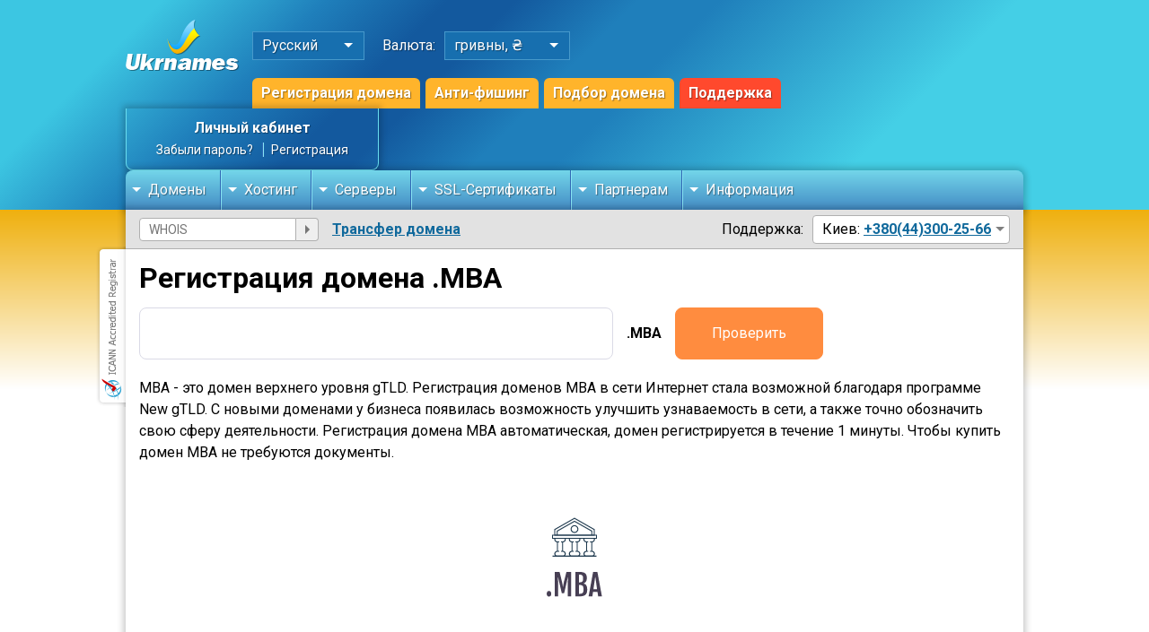

--- FILE ---
content_type: text/html;charset=UTF-8
request_url: https://www.ukrnames.com/domain/prices/mba/
body_size: 12303
content:
<!DOCTYPE html>
<html lang="ru">
<head>
    <title>Регистрация доменного имени mba</title><meta name="Keywords" content="Регистрация доменного имени mba"/>
<meta name="Description" content="MBA - домены по низкой цене ☑️ Быстрая регистрация ☑️ Мощная панель управления ☎️ +380 44 300-25-66 | Ukrnames"/>

<meta http-equiv="Content-Type" content="text/html; charset=UTF-8"/><meta name="viewport" content="width=device-width,initial-scale=1">
    <meta name="abstract" content="Домены и хостинг «Ukrnames»">
    <meta name="classification" content="хостинг-провайдер">
    <meta name="copyright" content="Copyright © UKRNAMES"/>
    <meta name="distribution" content="Global">
    <meta name="resource-type" content="Document">
    <meta name="author" content="Домены и хостинг «Ukrnames»"/>
    <meta name="geography" content="Kharkiv, Ukraine"/>
    <meta name="revisit-after" content="3">
    <meta name="geo.region" content="UA-63" />
    <meta name="geo.placename" content="Харьков" />
    <meta name="geo.position" content="49.971835;36.277419" />
    <meta name="ICBM" content="49.971835, 36.277419" />

    <meta name="twitter:card" content="summary">
    <meta name="twitter:title" content="Регистрация доменного имени mba">
    <meta name="twitter:description" content="MBA - домены по низкой цене ☑️ Быстрая регистрация ☑️ Мощная панель управления ☎️ +380 44 300-25-66 | Ukrnames">
    <meta name="twitter:site" content="@ukrnames">
    <meta name="twitter:image" content="https://cdn.ukrnames.ua/images/ukrnames-logo-png.png">
    <meta name="twitter:domain" content="https://www.ukrnames.com/">
    <meta name="twitter:url" content="https://www.ukrnames.com/domain/prices/mba/">

    <meta property="og:title" content="Регистрация доменного имени mba">
    <meta property="og:site_name" content="Ukrnames">
    <meta property="og:url" content="https://www.ukrnames.com/domain/prices/mba/">
    <meta property="og:description" content="MBA - домены по низкой цене ☑️ Быстрая регистрация ☑️ Мощная панель управления ☎️ +380 44 300-25-66 | Ukrnames">
    <meta property="og:type" content="website">
    <meta property="og:image" content="https://cdn.ukrnames.ua/images/ukrnames-logo-png.png">
    <meta property="og:image:secure_url" content="https://cdn.ukrnames.ua/images/ukrnames-logo-png.png">


    <link rel="canonical" href="https://www.ukrnames.com/domain/prices/mba/"/>
    <link rel="alternate" href="https://www.ukrnames.com/eng/domain/prices/mba/" hreflang="x-default" />
    <link rel="alternate" href="https://www.ukrnames.com/domain/prices/mba/" hreflang="ru" />
    <link rel="alternate" href="https://www.ukrnames.com/eng/domain/prices/mba/" hreflang="en" />
    <link rel="alternate" href="https://www.ukrnames.com/ukr/domain/prices/mba/" hreflang="uk" />
    <link rel="dns-prefetch" href="https://cdn.ukrnames.ua" />
    <link rel="dns-prefetch" href="https://fonts.googleapis.com" />
    <link rel="dns-prefetch" href="https://ajax.googleapis.com" />
    <link rel="dns-prefetch" href="https://www.googletagmanager.com" />
    <link rel="dns-prefetch" href="https://embed.tawk.to" />
    <link rel="icon" type="image/png" sizes="32x32" href="/favicon-32x32.png">
    <link rel="icon" type="image/png" sizes="16x16" href="/favicon-16x16.png">
    <link rel="manifest" href="/site.webmanifest">
    <link rel="stylesheet" type="text/css" href="https://cdn.datatables.net/v/dt/dt-1.11.3/r-2.2.7/rg-1.1.2/datatables.min.css"/>
    <link rel="stylesheet" type="text/css" href="https://cdn.ukrnames.ua/assets/fancybox/fancybox.css">
    <link rel="stylesheet" type="text/css" href="https://cdn.ukrnames.ua/assets/owl/owl.carousel.min.css">
    <link rel="stylesheet" href="https://bg.ukrnames.com/css/style.css?t=1769346704705">
<link rel="apple-touch-icon" href="https://cdn.ukrnames.ua/images/apple-touch-icon/apple-touch-icon-iphone-60x60-precomposed.png">
    <link rel="apple-touch-icon" sizes="60x60" href="https://cdn.ukrnames.ua/images/apple-touch-icon/apple-touch-icon-ipad-76x76-precomposed.png">
    <link rel="apple-touch-icon" sizes="114x114" href="https://cdn.ukrnames.ua/images/apple-touch-icon/apple-touch-icon-iphone-retina-120x120-precomposed.png">
    <link rel="apple-touch-icon" sizes="144x144" href="https://cdn.ukrnames.ua/images/apple-touch-icon/apple-touch-icon-ipad-retina-152x152-precomposed.png">
    <link href="https://fonts.googleapis.com/css2?family=Roboto:wght@300;400;700&display=swap" rel="stylesheet">
    <script src="https://ajax.googleapis.com/ajax/libs/jquery/3.7.1/jquery.min.js"></script>
    <script src="https://cdn.ukrnames.ua/assets/owl/owl.carousel.min.js"></script>
    <script src="https://cdn.ukrnames.ua/assets/fancybox/fancybox.umd.js"></script>
    <script type="text/javascript" src="https://cdn.datatables.net/v/dt/dt-1.11.3/r-2.2.7/rg-1.1.2/datatables.min.js"></script>
    <script type="text/javascript" src="https://cdn.ukrnames.ua/js/main.js?t=1769346704705"></script>
    <script src="https://cdn.ukrnames.ua/js/gallery.js"></script>

    <script type="text/javascript" src="https://www.google.com/recaptcha/api.js?hl=ru" defer="defer"></script>

    <!-- Google Tag Manager -->
    <script>(function(w,d,s,l,i){w[l]=w[l]||[];w[l].push({'gtm.start':
            new Date().getTime(),event:'gtm.js'});var f=d.getElementsByTagName(s)[0],
        j=d.createElement(s),dl=l!='dataLayer'?'&l='+l:'';j.async=true;j.src=
        'https://www.googletagmanager.com/gtm.js?id='+i+dl;f.parentNode.insertBefore(j,f);
    })(window,document,'script','dataLayer','GTM-FVT8D2G');</script>
    <!-- End Google Tag Manager -->

    <!-- Global site tag (gtag.js) - Google Analytics -->
    <script async src="https://www.googletagmanager.com/gtag/js?id=UA-86082158-1"></script>
    <script>
        window.dataLayer = window.dataLayer || [];
        function gtag(){dataLayer.push(arguments);}
        gtag('js', new Date());

        gtag('config', 'UA-86082158-1');
    </script>
</head>

<body>
<script type="text/javascript" src="/scripts/bodytemplate.js"></script>
<script type="text/javascript">
    function validateWhoisForm(f) {

        var whoisForm = document.forms['whois_form2'];
        whoisForm.action= '' + '/whois/' + whoisForm.whois.value + "/";

        if (isEmpty(whoisForm.whois)) {

            
            return false;
        } else {
            if (whoisForm.whois.value == 'WHOIS') {
                whoisForm.action = "" + "/whois/";

                whoisForm.submit();
                return true;
            } else {
                var whoisValue = whoisForm.whois.value;
                whoisValue = whoisValue.replace(/\.{1,}$/, "");
                try {
                    error = getDataFromServer('/domain/check/' + whoisValue);
                } catch (ex) {
                }


                if (error != "valid") {

                    
                    whoisForm.whois.classList.add('red-bordered');
                    whoisForm.whois.focus();

                    return false;
                } else {

                    whoisForm.action = "" + "/whois/" + whoisValue + "/";

                    whoisForm.submit();
                    return true;
                }
            }
        }
    }

    $(document).on('input', '.whios_input', function () {
        let input = $(this).val();
        input = input.replace(/[\s,!?/\\"‘'~`#$%^&*()_+=@\]]|^((http)s?:)/gi, '');
        $(this).val(input);
    });
</script>

<header>
    <div class="inner">

        <div class="h-logo">
            <a href="/"><img class="hl-desktop" src="https://cdn.ukrnames.ua/images/ukrnames-logo.png" alt="Ukrnames.com - логотип компании" width="126px" height="57px"></a>
            <a href="/"><img class="hl-mobile" src="https://cdn.ukrnames.ua/images/logo-mobile.svg" alt="Ukrnames.com - логотип компании для мобильных устройств" width="172px" height="32px"></a>
        </div>

        <div class="h-panel">

            <div class="hp-sets">

                <div class="hp-lang">
                    <p>Русский</p>
                    <div>
                        <ul>
                            <li><a href="/ukr/domain/prices/mba/">Українська</a></li>
                            <li><a href="/domain/prices/mba/">Русский</a></li>
                            <li><a href="/eng/domain/prices/mba/">English</a></li>
                        </ul>
                    </div>
                </div>

                <p>Валюта:</p>

                <div class="hp-currency">
                    <p class="hp-currency-current">гривны, ₴</p>
                    <div>
                        <ul>
                            <li onclick="setCurrency_('uah')"><a href="/domain/prices/mba/">гривны, ₴</a></li>
                            <li onclick="setCurrency_('usd')"><a href="/domain/prices/mba/">доллары, $</a></li>
                            </ul>
                    </div>
                </div>

            </div>

            <div class="hp-links">
                <a href="/domain/">Регистрация домена</a>
<a href="/domain/anti-phishing/">Анти-фишинг</a>
                <a href="/domain/selection/">Подбор домена</a>
                <a rel="nofollow" href="https://support.ukrnames.com" target="_blank">Поддержка</a>
            </div>

        </div>

        <div class="empty"></div>

        <div class="h-acc">
            <div class="ha-auth">
                <p class="ha-auth-top">
                    <a rel="nofollow" href="/login/">Личный кабинет</a>
                </p>
                <p class="ha-auth-bottom">
                    <a rel="nofollow" href="/password-retrieval/">Забыли пароль?</a>
                    <a rel="nofollow" href="/sign-in/">Регистрация</a>
                </p>
            </div>
                <span id="shop_domains_count" style="display: none;">0</span>
            </div>

        <div class="menu">
            <ul>
                <li>
                    <a href="#">Домены</a>
                    <div class="submenu">

                        <div>
                            <p>Доменные имена</p>
                            <ul>
                                <li>
                                    <a href="/domain/">
                                        <span>Регистрация домена</span><br>
                                        <span>Купите домен за считанные минуты!</span>
                                    </a>
                                </li>
                                <li>
                                    <a href="/domain/selection/">
                                        <span>Подбор домена</span><br>
                                        <span>Поиск домена при помощи AI</span>
                                    </a>
                                </li>
                                <li>
                                    <a href="/domain/prices/">
                                        <span>Цены на домены</span><br>
                                        <span>Стоимость услуг по регистрации доменов</span>
                                    </a>
                                </li>
                                <li>
                                    <a href="/domain/transfer/">
                                        <span>Трансфер доменов</span><br>
                                        <span>Перенос доменов от других регистраторов</span>
                                    </a>
                                </li>

                            </ul>
                        </div>

                        <div>
                            <p>Доменные сервисы</p>
                            <ul>
                                <li>
                                    <a href="/domain/backorder/">
                                        <span>Backorder</span><br>
                                        <span>Перехват доменов</span>
                                    </a>
                                </li>
                                <li>
                                    <a href="/domain/anti-phishing/">
                                        <span>Анти-фишинг</span><br>
                                        <span>Защита для бренда</span>
                                    </a>
                                </li>
                                <li>
                                    <a href="/domain/expired/">
                                        <span>Истекающие домены</span><br>
                                        <span>Домены с показателями</span>
                                    </a>
                                </li>
                                <li>
                                    <a href="/domain/deleted/">
                                        <span>Удаленные домены .UA</span><br>
                                        <span>Списки доменов .UA, которые удалены</span>
                                    </a>
                                </li>
                                <li>
                                    <a href="/domain/history/">
                                        <span>История домена</span><br>
                                        <span>История изменений WHOIS</span>
                                    </a>
                                </li>
                            </ul>
                        </div>

                    </div>
                </li>
                <li>
                    <a href="#">Хостинг</a>
                    <div class="submenu">
                        <div>
                            <p>Хостинг</p>
                            <ul>
                                <li><a href="/hosting/">
                                    <span>Хостинг</span><br>
                                    <span>SSD / NVMe хостинг в Европе</span>
                                </a>
                                </li>
                                <li><a href="/hosting/ukraine/">
                                    <span>Хостинг Украина</span><br>
                                    <span>PHP / MySQL хостинг в DC Ukrnames</span>
                                </a>
                                </li>
                                <li><a href="/hosting/wordpress/">
                                    <span>Хостинг WordPress</span><br>
                                    <span>Хостинг оптимизирован под CMS WordPress</span>
                                </a>
                                </li>
                                <li><a href="/hosting/joomla/">
                                    <span>Хостинг Joomla</span><br>
                                    <span>Идеальная работа сайта на CMS Joomla</span>
                                </a>
                                </li>
                            </ul>
                        </div>
                    </div>
                </li>
                <li>
                    <a href="#">Серверы</a>
                    <div class="submenu">
                        <div>
                            <p>Виртуальные и физические серверы</p>
                            <ul>
                                <li><a href="/vds/">
                                    <span>VDS / VPS</span><br>
                                    <span>Виртуальные серверы Украина</span>
                                </a>
                                </li>
                                <li>
                                    <a href="/dedicated/">
                                        <span>Выделенный сервер</span><br>
                                        <span>Аренда выделенных серверов</span>
                                    </a>
                                </li>
                                <li>
                                    <a href="/mikrotik/">
                                        <span>Mikrotik</span><br>
                                        <span>Аренда Mikrotik</span>
                                    </a>
                                </li>
                                <li>
                                    <a href="/colocation/">
                                        <span>Colocation</span><br>
                                        <span>Размещение оборудования</span>
                                    </a>
                                </li>



                            </ul>
                        </div>
                    </div>
                </li>
                <li>
                    <a href="#">SSL-Сертификаты</a>
                    <div class="submenu">

                        <div>
                            <p>SSL-Сертификаты</p>
                            <ul>
                                <li>
                                    <a href="/ssl/">
                                        <span>SSL-Сертификаты</span><br>
                                        <span>От лучших мировых поставщиков</span>
                                    </a>
                                </li>
                                <li>
                                    <a href="/ssl/domain-validation/">
                                        <span>Domain Validation SSL</span><br>
                                        <span>Сертификаты с проверкой домена</span>
                                    </a>
                                </li>
                                <li>
                                    <a href="/ssl/business-validation/">
                                        <span>Organization Validation SSL</span><br>
                                        <span>SSL-Сертификаты с проверкой компании</span>
                                    </a>
                                </li>
                                <li>
                                    <a href="/ssl/extended-validation/">
                                        <span>Extended Validation Certificates</span><br>
                                        <span>SSL-Сертификаты расширенной проверки (EV)</span>
                                    </a>
                                </li>
                                <li>
                                    <a href="/ssl/wildcard-certificates/">
                                        <span>WildCard SSL Certificates</span><br>
                                        <span>С поддержкой субдоменов</span>
                                    </a>
                                </li>
                                <li class="">
                                    <a href="/ssl/multidomain-certificates/">
                                        <span>Multi Domain SSL Certificates</span><br>
                                        <span>SSL-Сертификаты с расширяемым числом доменов</span>
                                    </a>
                                </li>
                                <li class="">
                                    <a href="/ssl/code-signing-certificates/">
                                        <span>Code Signing SSL Certificates</span><br>
                                        <span>SAN SSL-Сертификаты</span>
                                    </a>
                                </li>
                                <li>
                                    <a href="/ssl/san-certificates/">
                                        <span>SAN SSL-Сертификаты</span><br>
                                        <span>SSL-Сертификаты с поддержкой SAN Names</span>
                                    </a>
                                </li>
                            </ul>
                        </div>

                        <div>
                            <p>Предложение для компаний</p>
                            <ul>
                                <li>
                                    <a href="/info/corporate/">
                                        <span>SSL для корпоративных клиентов</span><br>
                                        <span>Получите дополнительную скидку на SSL сертификаты</span>
                                    </a>
                                </li>
                            </ul>
                        </div>

                    </div>
                </li>
                <li>
                    <a href="#">Партнерам</a>
                    <div class="submenu">
                        <div>
                            <p>Реселлинг доменов</p>
                            <ul>
                                <li>
                                    <a href="/domain/reseller/">
                                        <span>Реселлерские цены</span><br>
                                        <span>Регистрация доменов для оптовых клиентов</span>
                                    </a>
                                </li>
                                <li><a href="/docs/epp_manual_v1_0_5.pdf">
                                    <span>API</span><br>
                                    <span>Описание протокола интеграции</span>
                                </a>
                                </li>

                            </ul>
                        </div>
                    </div>
                </li>
                <li>
                    <a href="#">Информация</a>
                    <div class="submenu">

                        <div>
                            <p>Правила и документы</p>
                            <ul>
                                <li>
                                    <a href="/info/agreement/">
                                        <span>Правила оказания услуг</span><br>
                                        <span>Документы по регистрации доменов и других услуг</span>
                                    </a>
                                </li>
                                <li>
                                    <a href="/info/documents/">
                                        <span>Документы и сертификаты</span><br>
                                        <span>Свидетельство о регистрации, договора на оказание услуг</span>
                                    </a>
                                </li>

                            </ul>
                        </div>

                        <div>
                            <p>Оплата услуг и контакты</p>
                            <ul>
                                <li>
                                    <a href="/info/contacts/">
                                        <span>Контактная информация</span><br>
                                        <span>Телефоны, адрес для отправки корреспонденции</span>
                                    </a>
                                </li>
                                <li>
                                    <a href="/info/payment-methods/">
                                        <span>Способы оплаты услуг</span><br>
                                        <span>Банк, VISA/MasterCard, Pay Pong и другие</span>
                                    </a>
                                </li>
                                <li>
                                    <a href="/info/contact-domain-owner/">
                                        <span>Связь с владельцем домена</span><br>
                                        <span>Напишите владельцу интересующего вас домена</span>
                                    </a>
                                </li>
                                <li>
                                    <a href="/info/guarantee/">
                                        <span>Гарантии</span><br>
                                        <span>Гарантии Центра интернет-имен Украины</span>
                                    </a>
                                </li>
                                <li>
                                    <a href="/info/">
                                        <span>О компании</span><br>
                                        <span>Информация о Центре интернет-имен Украины</span>
                                    </a>
                                </li>
                            </ul>

                        </div>

                    </div>
                </li>
            </ul>
            </div>

        <div class="whois-punycode-contacts">

            <div class="sidebar-toggle">
                <div class="burger">
                    <span></span>
                    <span></span>
                    <span></span>
                </div>
            </div>

            <div class="wpc-whois">
                <form action="/whois/" name="whois_form2" method="post" onsubmit="return validateWhoisForm(this.form);">
<input class="domain-input" target-input="whois" type="text" value="" placeholder="WHOIS" name="whois">
                    <button type="submit" target-input-validate="whois"></button>
                </form>
            </div>

            <div class="wpc-punycode">
                <a href="/domain/transfer/">Трансфер домена</a>
            </div>

            <div class="empty"></div>

            <div class="wpc-contacts">
                <p>Поддержка:</p>
                <div class="wpc-c-block">
                    <p>Киев: <a href="tel:380443002566">+380(44)300-25-66</a></p>
                    <div>
<ul>
                            <li>Харьков: <a href="tel:380577800386">+380(57)780-03-86</a></li>
                            <li>Vodafone: <a href="tel:380994296006">+380(99)429-60-06</a></li>
                            <li>Life: <a href="tel:380936056006">+380(93)605-60-06</a></li>
                            <li>Kyivstar: <a href="tel:380969126006">+380(96)912-60-06</a></li>
                            <li>Бухгалтерия: <a href="tel:380577626123">+380(57)762-61-23</a> (пн-пт, 10:00-17:00)</li>
                            <li><a href="tel:380993000051">+380(99)300-00-51</a> (пн-пт, 10:00-17:00)</li>
                        </ul>
                    </div>
                </div>
            </div>

        </div>
            <div class="support-mobile">
            <img width="18px" height="18px" src="https://cdn.ukrnames.ua/images/icons/support.svg" alt="Поддержка клиентов 24/7">
        </div>

        <div class="burger-wrap">
            <div class="burger">
                <span></span>
                <span></span>
                <span></span>
            </div>
        </div>

    </div>
</header>
<div class="main-content without-sidebar">
    <div class="inner">
        <div class="mc-body">
<script type="text/javascript">
        function valForm() {
            var f = document.forms["zone_form"];
            if (isEmpty(f.domain_name)) {
                // alert("Пожалуйста введите имя домена");
                f.domain_name.classList.add("red-bordered");
                f.domain_name.focus();
                return false;
            }
            return true;
        }
    </script>
    <section>

        <div class="ci-title">
            <h1 itemprop="name">Регистрация домена .MBA</h1>
        </div>

        <form action="/domain/verify/" method="post" name="zone_form" class="domain-single-form">
            <input type="hidden" name="checked_zones" value="970">
            <label for="domain">
                <input type="text" name="domain_name" id="domain" onkeyup="this.value = this.value.replace(/[^\w-.А-яІіЇїґҐ ]/g,'');">
                <span>.MBA</span>
            </label>
            <button type="button" onclick="if (valForm()) {document.forms['zone_form'].submit();}">Проверить</button>
        </form>
        <div class="text-content">
            <p>MBA - это домен верхнего уровня gTLD.  Регистрация доменов MBA в сети Интернет стала возможной благодаря программе New gTLD. С  новыми доменами у бизнеса появилась возможность улучшить узнаваемость в сети, а также точно обозначить свою сферу деятельности. Регистрация домена MBA автоматическая, домен регистрируется в течение 1 минуты. Чтобы купить домен MBA не требуются документы. 
</p>
<center><img src="https://cdn.ukrnames.ua/images/tld/mba-domain.png" width="200px" height="200px" alt="Домен MBA" title="Домен MBA"></center>
<p>Для регистрации домена MBA не требуется предоставление документов. Однако, стоит не забывать, что для New gTLD распространяется действие Единой политики решения доменных споров (<a rel="nofollow" href="https://www.icann.org/resources/pages/help/dndr/udrp-en">UDRP</a>). В связи с этим, мы рекомендуем избегать при регистрации доменов, имена схоже с известными Торговыми Марками или созвучные с популярными сайтами. Регистрация домена схожего с существующей Торговой Маркой, может привести к потере домена. Лучшее решение - придумайте уникальное имя для домена, которое не похоже на другие. 
</p>
<p><b>Преимущества домена MBA</b>
<ul>
<li>Домен в точности отражает ваш вид бизнеса;</li>
<li>Много свободных для регистрации доменов;</li>
<li>Хорошая индексация поисковыми системами;</li>
<li>Название домена привычно и равно легко воспринимается на слух посетителями сайта.</li>
</ul>
</p>
<p>
После истечения периода регистрации в домене MBA действует период ARGP (возможность льготного продления), до 28 дней. Обращаем ваше внимание, период ARGP не гарантирован, может составлять менее 28 дней (в зависимости от условий регистратора-партнера или реестра). Если в течение действия ARGP домен не продлен, наступает RedemtionPeriod (возможность восстановления домена). RedemtionPeriod действует 30 дней, владельцу домена предоставляется возможность восстановить домен по более высокой стоимости, нежели цена продления. Если домен не восстановлен в течение RedemtionPeriod, через 5 дней после завершения RedemtionPeriod - домен свободен, и доступен для регистрации у любого регистратора. Стоимость восстановления домена приведена в таблице ниже, пункт “Восстановление”. 
</p>
</div>
        <table class="domain-info-table table-default">
            <thead>
            <tr>
                <th>Информация о домене</th>
                <th>Значение</th>
            </tr>
            </thead>
            <tbody>
            <tr>
                <td itemprop="description">Регистрация (12 мес)</td>
                <td itemprop="offers" itemscope itemtype="https://schema.org/Offer"><span itemprop="price">1638 ₴</span></td>
            </tr>
            <tr>
                <td>Продление (12 мес)</td>
                <td>1638 ₴</td>
            </tr>
            <tr>
                <td>
                    Восстановление&nbsp;
                    <span>(в цену восстановления включена регистрация +12 мес.)</span>
                    </td>
                <td>5040 ₴</td>
            </tr>
            <tr>
                <td>Минимальный период регистрации</td>
                <td>12&nbsp;мес</td>
            </tr>
            <tr>
                <td>Максимальный период регистрации</td>
                <td>120&nbsp;мес</td>
            </tr>
            <tr>
                <td>Граничный период оплаты продления до даты истечения, дней&nbsp;
                    <span class="red">
                                (если оплата за продление домена поступила после указанного периода &ndash; домен нельзя будет продлить)</span>
                </td>
                <td>0</td>
            </tr>
            <tr>
                <td>Возможность регистрации IDN</td>
                <td>
                    Нет</td>
            </tr>
            <tr>
                <td>Минимальная длина домена, симв.</td>
                <td>3</td>
            </tr>
            <tr>
                <td>Максимальная длина домена, симв.</td>
                <td>63</td>
            </tr>
            </tbody>
        </table>

        </section>
    <section>

        <div class="ci-title">
            <h2>Часто-задаваемые вопросы о регистрации доменов</h2>
        </div>

        <div class="info-wrap">
            <div class="iw-single">
                <div class="iw-question">
                    <p><span>Когда необходимо регистрировать домен?</span></p>
                    <p class="iw-switcher"></p>
                </div>
                <div class="iw-answers">
                    <p>Зарегистрировать домен лучше заранее, до начала разработки веб-сайта.  Разработка и наполнение нового веб-сайта может занять длительное время, но, домен уже будет зарезервирован для вас.</p></div>
            </div>

            <div class="iw-single">
                <div class="iw-question">
                    <p><span>Кто должен регистрировать домен?</span></p>
                    <p class="iw-switcher"></p>
                </div>
                <div class="iw-answers">
                    <p>
                        К регистрации домена необходимо относится серьезно. Регистрация домена, это как покупка недвижимости
                    - всегда лучше напрямую взаимодействовать с регистратором.
                    </p>
                    <p>Если домен регистрируется для организации:</p>
                    <ul>
                    <li>
                        Регистрацией и контролем продления домена должен заниматься сотрудник, у которого эта задача
                        является частью функциональных обязанностей.
                    </li>
                    <li>
                        <b>Обязательно убедитесь</b>, что домен и учетная запись на сайте регистратора зарегистрированы на имя
                    организации. Иногда сотрудники регистрируют домены на свое имя, а в случае увольнения пытаются присвоить
                    домен.
                    </li>
                        <li>
                            Не стоит поручать регистрацию домена программистам, которые разрабатывают для вас сайт - могут
                    возникнуть ситуации аналогичные тем, что описаны в предыдущем пункте.
                        </li>
                    </ul></div>
            </div>
            <div class="iw-single">
                <div class="iw-question">
                    <p><span>Что нельзя делать при регистрации домена?</span></p>
                    <p class="iw-switcher"></p>
                </div>
                <div class="iw-answers">
                    <ul>
                    <li>В процессе использования домена, нельзя передавать доступ или управление доменом третьим лицам, в
                    том числе, разработчикам сайта или представителям вашего хостинг-провайдера. Любые настройки домена
                    вы можете выполнить самостоятельно, через панель управления на сайте регистратора. Если у вас есть
                        затруднения с настройкой домена - обратитесь в нашу поддержки, вам всегда помогут.</li>
                    <li>Нельзя регистрировать домен или учетную запись на вымышленные или недостоверные данные.
                    Недостоверные контактные данные могут быть причиной в отказе обслуживания или блокировки домена в
                        любое время.</li>
                    </ul></div>
            </div>

            <div class="iw-single">
                <div class="iw-question">
                    <p><span>Кто должен следить за продлением домена?</span></p>
                    <p class="iw-switcher"></p>
                </div>
                <div class="iw-answers">
                    <p>
                    За продлением домена должен следить регистрант (владелец) домена. За 60, 45, 30, 15, 10, 7, 1 дней до наступления даты истечения мы направляем периодические напоминания о необходимости продления домена на контактный Email указанный при регистрации. Стоит учитывать, что напоминания могут не доставляться или попадать в папку “Спам”, поэтому, время от времени проверяйте папку со спамом, чтобы не пропустить важное напоминание.</p>
<p>Мы рекомендуем использовать также альтернативные средства напоминаний, например: телеграмм бот <a rel="nofollow" href="https://t.me/domainhelper_bot">@domainhelper_bot</a>.
                    </p></div>
            </div>

            <div class="iw-single">
                <div class="iw-question">
                    <p><span>Когда необходимо продлить регистрацию домена?</span></p>
                    <p class="iw-switcher"></p>
                </div>
                <div class="iw-answers">
                    <p>
                    Продлить регистрация домена лучше заблаговременно, не дожидаясь напоминаний о необходимости продления. Заблаговременное продление домена сэкономит ваши деньги, так как домены из года в год дорожают. Раннее продление позволит вам не переживать, о том, что необходимо продлить домен если дата истечения припала на выходной или праздники. Неиспользованный период регистрации домена при продлении сохраняется.
                    </p></div>
            </div>

            <div class="iw-single">
                <div class="iw-question">
                    <p><span>Какие могут быть ограничения на трансфер домена?</span></p>
                    <p class="iw-switcher"></p>
                </div>
                <div class="iw-answers">
                    <p>
                    Ограничения на трансфер домена могут быть технические или административные. Технические - домен истек, или его статус не позволяет сделать трансфер согласно правил реестра. Административные - с момента предыдущего трансфера или смены владельца домена домена прошло менее 60 дней, или относительно доменного имени существует какое-либо ограничение компетентного органа или Суда.
                    </p></div>
            </div>

            <div class="iw-single">
                <div class="iw-question">
                    <p><span>Подпадают ли услуги регистрации доменов под санкции?</span></p>
                    <p class="iw-switcher"></p>
                </div>
                <div class="iw-answers">
                    <p>
                    Да, подпадают. Каждый Администратор доменной зоны является зарегистрированным юридическим лицом той страны, где он ведет свою деятельность. Если правительством принято решении о введении санкций относительно другой страны, территории и тп, Администратор доменной зоны вероятнее всего присоединится к исполнению санкций. Иными словами, если проживаете на территории в отношении которой введены санкции - регистрировать домены не нужно, в зоне где Администратор - резидент страны, которая ввела санкции.
                    </p></div>
            </div>
        </div>
    </section>
</div>
        <div class="icann-registrar"></div>

    </div>
</div>

<div class="arrow-up"></div>
<div class="overlay"></div>
    <footer>

    <div class="f-menu">
        <div class="inner">

            <div>
                <p>Домены</p>
                <ul>
                    <li><a href="/domain/">Регистрация домена</a></li>
                    <li><a href="/domain/selection/">Подбор домена</a></li>
                    <li><a href="/domain/anti-phishing/">Анти-фишинг</a></li>
                    <li><a href="/domain/prices/">Цены на домены</a></li>
                    <li><a href="/domain/transfer/">Трансфер домена</a></li>
                    <li><a href="/domain/reseller/">Реселлинг доменов</a></li>
                    <li><a href="/docs/epp_manual_v1_0_5.pdf" target="blank">API</a></li>
                    <li><a href="/domain/backorder/">Backorder</a></li>
                    <li><a href="/domain/history/">История домена</a></li>
                </ul>
            </div>

            <div>
                <p>Хостинг</p>
                <ul>
                    <li><a href="/hosting/">Хостинг</a></li>
                    <li><a href="/hosting/ukraine/">Хостинг Украина</a></li>
                    <li><a href="/vds/">VDS / VPS</a></li>
                    <li><a href="/dedicated/">Аренда сервера</a></li>
                    <li><a href="/mikrotik/">Аренда Mikrotik</a></li>
                    <li><a href="/colocation/">Colocation</a></li>

                </ul>
            </div>

            <div>
                <p>SSL-Сертификаты</p>
                <ul>
                    <li><a href="/ssl/">SSL-Сертификаты</a></li>
                    <li><a href="/ssl/domain-validation/">C проверкой домена</a></li>
                    <li><a href="/ssl/business-validation/">OV SSL-сертификаты</a></li>
                    <li><a href="/ssl/extended-validation/">EV SSL-сертификаты</a></li>
                    <li><a href="/ssl/wildcard-certificates/">Wildcard SSL-сертификаты</a></li>
                    <li><a href="/ssl/multidomain-certificates/">Multidomain SSL-сертификаты</a></li>
                    <li><a href="/ssl/sgc-certificates/">SGC SSL-сертификаты</a></li>
                    <li><a href="/ssl/code-signing-certificates/">Code Signing SSL-сертификаты</a></li>
                    <li><a href="/ssl/san-certificates/">SAN SSL-сертификаты</a></li>
                </ul>
            </div>

            <div>
                <p>Информация</p>
                <ul>
                    <li><a rel="nofollow" href="https://support.ukrnames.com/index.php?languageid=2" target="blank">Служба поддержки</a></li>
                    <li><a rel="nofollow" href="/login/">Личный кабинет</a></li>
                    <li><a href="/info/payment-methods/">Способы оплаты услуг</a></li>
                    <li><a href="/info/contacts/">Контакты</a></li>
                    <li><a rel="nofollow" href="/info/documents/">Документы и сертификаты</a></li>
                    <li><a href="/info/agreement/">Правила предоставления услуг</a></li>

                    <li><a href="/domain/punycode-converter/">PUNYCODE конвертер</a></li>
                    <li><a rel="nofollow" href="https://blog.ukrnames.com/" target="_blank">Наш блог</a></li>
                    <li><a rel="nofollow" href="https://mirror.ukrnames.com/" target="_blank">Зеркало Linux</a></li>
                    <li><a href="/whois/">WHOIS</a></li>
                </ul>
            </div>

        </div>
    </div>

    <div class="f-copyright">
        <div class="inner">

            <p>Все права на материалы, находящиеся на сайте, охраняются в соответствии с законодательством Украины. При любом использовании материалов сайта, письменное соглашение обязательно. Сайт является средством массовой информации. 18+</p>

            <div class="cr-payments">
                <div>
                    <img loading="lazy" width="48px" height="32px" src="https://cdn.ukrnames.ua/images/payments/visa.svg" alt="На нашем сайте можно оплатить картой VISA">
                    <p>Visa</p>
                </div>
                <div>
                    <img loading="lazy" width="48px" height="32px" src="https://cdn.ukrnames.ua/images/payments/mastercard.svg" alt="Мы принимаем карты MasterCard">
                    <p>Mastercard</p>
                </div>

                <div>
                    <img loading="lazy" width="48px" height="32px" src="https://cdn.ukrnames.ua/images/payments/privat.svg" alt="Удобная и быстрая оплата через Приват24">
                    <p>Приват24</p>
                </div>
                <div>
                    <img loading="lazy" width="48px" height="32px" src="https://cdn.ukrnames.ua/images/payments/liqpay.svg" alt="Liqpay: удобный способ оплаты картой или через терминалы банка">
                    <p>Liqpay</p>
                </div>
                <div>
                    <img loading="lazy" width="48px" height="32px" src="https://cdn.ukrnames.ua/images/payments/whitepay.svg" alt="Whitepay – криптовалютные платежи">
                    <p>Whitepay</p>
                </div>
            </div>
        </div>
    </div>

</footer><script type="text/javascript">
    var Tawk_API=Tawk_API||{}, Tawk_LoadStart=new Date();
    (function(){
        var s1=document.createElement("script"),s0=document.getElementsByTagName("script")[0];
        s1.async=true;
        s1.src='https://embed.tawk.to/5cb5a317c1fe2560f3ff0df6/default';
        s1.charset='UTF-8';
        s1.setAttribute('crossorigin','*');
        s0.parentNode.insertBefore(s1,s0);
    })();
</script>
</body>

</html>
